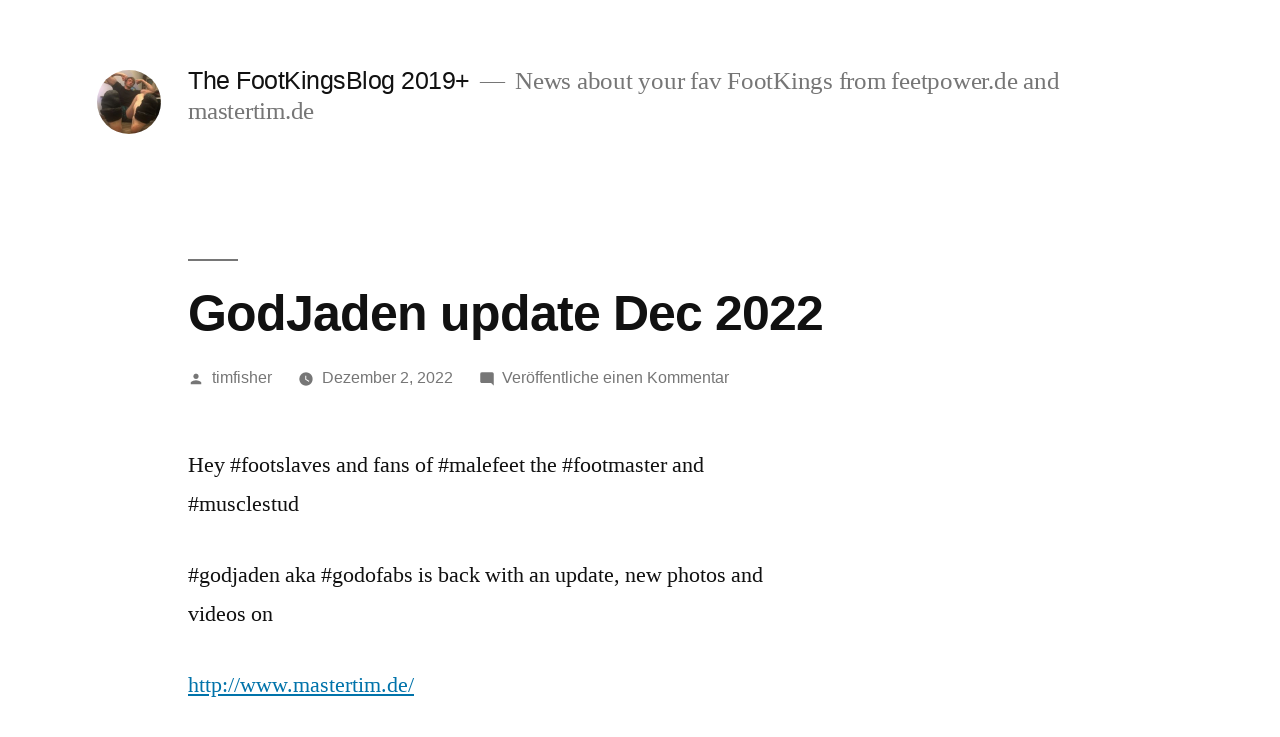

--- FILE ---
content_type: text/html; charset=UTF-8
request_url: http://newblog.footkingspoll.de/?p=3608
body_size: 45846
content:
<!doctype html>
<html lang="de">
<head>
	<meta charset="UTF-8" />
	<meta name="viewport" content="width=device-width, initial-scale=1" />
	<link rel="profile" href="https://gmpg.org/xfn/11" />
	<title>GodJaden update Dec 2022 &#8211; The FootKingsBlog 2019+</title>
<meta name='robots' content='max-image-preview:large' />
<link rel="alternate" type="application/rss+xml" title="The FootKingsBlog 2019+ &raquo; Feed" href="http://newblog.footkingspoll.de/?feed=rss2" />
<link rel="alternate" type="application/rss+xml" title="The FootKingsBlog 2019+ &raquo; Kommentar-Feed" href="http://newblog.footkingspoll.de/?feed=comments-rss2" />
<link rel="alternate" type="application/rss+xml" title="The FootKingsBlog 2019+ &raquo; GodJaden update Dec 2022-Kommentar-Feed" href="http://newblog.footkingspoll.de/?feed=rss2&#038;p=3608" />
<script type="text/javascript">
window._wpemojiSettings = {"baseUrl":"https:\/\/s.w.org\/images\/core\/emoji\/14.0.0\/72x72\/","ext":".png","svgUrl":"https:\/\/s.w.org\/images\/core\/emoji\/14.0.0\/svg\/","svgExt":".svg","source":{"concatemoji":"http:\/\/newblog.footkingspoll.de\/wp-includes\/js\/wp-emoji-release.min.js?ver=6.1.9"}};
/*! This file is auto-generated */
!function(e,a,t){var n,r,o,i=a.createElement("canvas"),p=i.getContext&&i.getContext("2d");function s(e,t){var a=String.fromCharCode,e=(p.clearRect(0,0,i.width,i.height),p.fillText(a.apply(this,e),0,0),i.toDataURL());return p.clearRect(0,0,i.width,i.height),p.fillText(a.apply(this,t),0,0),e===i.toDataURL()}function c(e){var t=a.createElement("script");t.src=e,t.defer=t.type="text/javascript",a.getElementsByTagName("head")[0].appendChild(t)}for(o=Array("flag","emoji"),t.supports={everything:!0,everythingExceptFlag:!0},r=0;r<o.length;r++)t.supports[o[r]]=function(e){if(p&&p.fillText)switch(p.textBaseline="top",p.font="600 32px Arial",e){case"flag":return s([127987,65039,8205,9895,65039],[127987,65039,8203,9895,65039])?!1:!s([55356,56826,55356,56819],[55356,56826,8203,55356,56819])&&!s([55356,57332,56128,56423,56128,56418,56128,56421,56128,56430,56128,56423,56128,56447],[55356,57332,8203,56128,56423,8203,56128,56418,8203,56128,56421,8203,56128,56430,8203,56128,56423,8203,56128,56447]);case"emoji":return!s([129777,127995,8205,129778,127999],[129777,127995,8203,129778,127999])}return!1}(o[r]),t.supports.everything=t.supports.everything&&t.supports[o[r]],"flag"!==o[r]&&(t.supports.everythingExceptFlag=t.supports.everythingExceptFlag&&t.supports[o[r]]);t.supports.everythingExceptFlag=t.supports.everythingExceptFlag&&!t.supports.flag,t.DOMReady=!1,t.readyCallback=function(){t.DOMReady=!0},t.supports.everything||(n=function(){t.readyCallback()},a.addEventListener?(a.addEventListener("DOMContentLoaded",n,!1),e.addEventListener("load",n,!1)):(e.attachEvent("onload",n),a.attachEvent("onreadystatechange",function(){"complete"===a.readyState&&t.readyCallback()})),(e=t.source||{}).concatemoji?c(e.concatemoji):e.wpemoji&&e.twemoji&&(c(e.twemoji),c(e.wpemoji)))}(window,document,window._wpemojiSettings);
</script>
<style type="text/css">
img.wp-smiley,
img.emoji {
	display: inline !important;
	border: none !important;
	box-shadow: none !important;
	height: 1em !important;
	width: 1em !important;
	margin: 0 0.07em !important;
	vertical-align: -0.1em !important;
	background: none !important;
	padding: 0 !important;
}
</style>
	<link rel='stylesheet' id='wp-block-library-css' href='http://newblog.footkingspoll.de/wp-includes/css/dist/block-library/style.min.css?ver=6.1.9' type='text/css' media='all' />
<style id='wp-block-library-theme-inline-css' type='text/css'>
.wp-block-audio figcaption{color:#555;font-size:13px;text-align:center}.is-dark-theme .wp-block-audio figcaption{color:hsla(0,0%,100%,.65)}.wp-block-audio{margin:0 0 1em}.wp-block-code{border:1px solid #ccc;border-radius:4px;font-family:Menlo,Consolas,monaco,monospace;padding:.8em 1em}.wp-block-embed figcaption{color:#555;font-size:13px;text-align:center}.is-dark-theme .wp-block-embed figcaption{color:hsla(0,0%,100%,.65)}.wp-block-embed{margin:0 0 1em}.blocks-gallery-caption{color:#555;font-size:13px;text-align:center}.is-dark-theme .blocks-gallery-caption{color:hsla(0,0%,100%,.65)}.wp-block-image figcaption{color:#555;font-size:13px;text-align:center}.is-dark-theme .wp-block-image figcaption{color:hsla(0,0%,100%,.65)}.wp-block-image{margin:0 0 1em}.wp-block-pullquote{border-top:4px solid;border-bottom:4px solid;margin-bottom:1.75em;color:currentColor}.wp-block-pullquote__citation,.wp-block-pullquote cite,.wp-block-pullquote footer{color:currentColor;text-transform:uppercase;font-size:.8125em;font-style:normal}.wp-block-quote{border-left:.25em solid;margin:0 0 1.75em;padding-left:1em}.wp-block-quote cite,.wp-block-quote footer{color:currentColor;font-size:.8125em;position:relative;font-style:normal}.wp-block-quote.has-text-align-right{border-left:none;border-right:.25em solid;padding-left:0;padding-right:1em}.wp-block-quote.has-text-align-center{border:none;padding-left:0}.wp-block-quote.is-large,.wp-block-quote.is-style-large,.wp-block-quote.is-style-plain{border:none}.wp-block-search .wp-block-search__label{font-weight:700}.wp-block-search__button{border:1px solid #ccc;padding:.375em .625em}:where(.wp-block-group.has-background){padding:1.25em 2.375em}.wp-block-separator.has-css-opacity{opacity:.4}.wp-block-separator{border:none;border-bottom:2px solid;margin-left:auto;margin-right:auto}.wp-block-separator.has-alpha-channel-opacity{opacity:1}.wp-block-separator:not(.is-style-wide):not(.is-style-dots){width:100px}.wp-block-separator.has-background:not(.is-style-dots){border-bottom:none;height:1px}.wp-block-separator.has-background:not(.is-style-wide):not(.is-style-dots){height:2px}.wp-block-table{margin:"0 0 1em 0"}.wp-block-table thead{border-bottom:3px solid}.wp-block-table tfoot{border-top:3px solid}.wp-block-table td,.wp-block-table th{word-break:normal}.wp-block-table figcaption{color:#555;font-size:13px;text-align:center}.is-dark-theme .wp-block-table figcaption{color:hsla(0,0%,100%,.65)}.wp-block-video figcaption{color:#555;font-size:13px;text-align:center}.is-dark-theme .wp-block-video figcaption{color:hsla(0,0%,100%,.65)}.wp-block-video{margin:0 0 1em}.wp-block-template-part.has-background{padding:1.25em 2.375em;margin-top:0;margin-bottom:0}
</style>
<link rel='stylesheet' id='classic-theme-styles-css' href='http://newblog.footkingspoll.de/wp-includes/css/classic-themes.min.css?ver=1' type='text/css' media='all' />
<style id='global-styles-inline-css' type='text/css'>
body{--wp--preset--color--black: #000000;--wp--preset--color--cyan-bluish-gray: #abb8c3;--wp--preset--color--white: #FFF;--wp--preset--color--pale-pink: #f78da7;--wp--preset--color--vivid-red: #cf2e2e;--wp--preset--color--luminous-vivid-orange: #ff6900;--wp--preset--color--luminous-vivid-amber: #fcb900;--wp--preset--color--light-green-cyan: #7bdcb5;--wp--preset--color--vivid-green-cyan: #00d084;--wp--preset--color--pale-cyan-blue: #8ed1fc;--wp--preset--color--vivid-cyan-blue: #0693e3;--wp--preset--color--vivid-purple: #9b51e0;--wp--preset--color--primary: #0073a8;--wp--preset--color--secondary: #005075;--wp--preset--color--dark-gray: #111;--wp--preset--color--light-gray: #767676;--wp--preset--gradient--vivid-cyan-blue-to-vivid-purple: linear-gradient(135deg,rgba(6,147,227,1) 0%,rgb(155,81,224) 100%);--wp--preset--gradient--light-green-cyan-to-vivid-green-cyan: linear-gradient(135deg,rgb(122,220,180) 0%,rgb(0,208,130) 100%);--wp--preset--gradient--luminous-vivid-amber-to-luminous-vivid-orange: linear-gradient(135deg,rgba(252,185,0,1) 0%,rgba(255,105,0,1) 100%);--wp--preset--gradient--luminous-vivid-orange-to-vivid-red: linear-gradient(135deg,rgba(255,105,0,1) 0%,rgb(207,46,46) 100%);--wp--preset--gradient--very-light-gray-to-cyan-bluish-gray: linear-gradient(135deg,rgb(238,238,238) 0%,rgb(169,184,195) 100%);--wp--preset--gradient--cool-to-warm-spectrum: linear-gradient(135deg,rgb(74,234,220) 0%,rgb(151,120,209) 20%,rgb(207,42,186) 40%,rgb(238,44,130) 60%,rgb(251,105,98) 80%,rgb(254,248,76) 100%);--wp--preset--gradient--blush-light-purple: linear-gradient(135deg,rgb(255,206,236) 0%,rgb(152,150,240) 100%);--wp--preset--gradient--blush-bordeaux: linear-gradient(135deg,rgb(254,205,165) 0%,rgb(254,45,45) 50%,rgb(107,0,62) 100%);--wp--preset--gradient--luminous-dusk: linear-gradient(135deg,rgb(255,203,112) 0%,rgb(199,81,192) 50%,rgb(65,88,208) 100%);--wp--preset--gradient--pale-ocean: linear-gradient(135deg,rgb(255,245,203) 0%,rgb(182,227,212) 50%,rgb(51,167,181) 100%);--wp--preset--gradient--electric-grass: linear-gradient(135deg,rgb(202,248,128) 0%,rgb(113,206,126) 100%);--wp--preset--gradient--midnight: linear-gradient(135deg,rgb(2,3,129) 0%,rgb(40,116,252) 100%);--wp--preset--duotone--dark-grayscale: url('#wp-duotone-dark-grayscale');--wp--preset--duotone--grayscale: url('#wp-duotone-grayscale');--wp--preset--duotone--purple-yellow: url('#wp-duotone-purple-yellow');--wp--preset--duotone--blue-red: url('#wp-duotone-blue-red');--wp--preset--duotone--midnight: url('#wp-duotone-midnight');--wp--preset--duotone--magenta-yellow: url('#wp-duotone-magenta-yellow');--wp--preset--duotone--purple-green: url('#wp-duotone-purple-green');--wp--preset--duotone--blue-orange: url('#wp-duotone-blue-orange');--wp--preset--font-size--small: 19.5px;--wp--preset--font-size--medium: 20px;--wp--preset--font-size--large: 36.5px;--wp--preset--font-size--x-large: 42px;--wp--preset--font-size--normal: 22px;--wp--preset--font-size--huge: 49.5px;--wp--preset--spacing--20: 0.44rem;--wp--preset--spacing--30: 0.67rem;--wp--preset--spacing--40: 1rem;--wp--preset--spacing--50: 1.5rem;--wp--preset--spacing--60: 2.25rem;--wp--preset--spacing--70: 3.38rem;--wp--preset--spacing--80: 5.06rem;}:where(.is-layout-flex){gap: 0.5em;}body .is-layout-flow > .alignleft{float: left;margin-inline-start: 0;margin-inline-end: 2em;}body .is-layout-flow > .alignright{float: right;margin-inline-start: 2em;margin-inline-end: 0;}body .is-layout-flow > .aligncenter{margin-left: auto !important;margin-right: auto !important;}body .is-layout-constrained > .alignleft{float: left;margin-inline-start: 0;margin-inline-end: 2em;}body .is-layout-constrained > .alignright{float: right;margin-inline-start: 2em;margin-inline-end: 0;}body .is-layout-constrained > .aligncenter{margin-left: auto !important;margin-right: auto !important;}body .is-layout-constrained > :where(:not(.alignleft):not(.alignright):not(.alignfull)){max-width: var(--wp--style--global--content-size);margin-left: auto !important;margin-right: auto !important;}body .is-layout-constrained > .alignwide{max-width: var(--wp--style--global--wide-size);}body .is-layout-flex{display: flex;}body .is-layout-flex{flex-wrap: wrap;align-items: center;}body .is-layout-flex > *{margin: 0;}:where(.wp-block-columns.is-layout-flex){gap: 2em;}.has-black-color{color: var(--wp--preset--color--black) !important;}.has-cyan-bluish-gray-color{color: var(--wp--preset--color--cyan-bluish-gray) !important;}.has-white-color{color: var(--wp--preset--color--white) !important;}.has-pale-pink-color{color: var(--wp--preset--color--pale-pink) !important;}.has-vivid-red-color{color: var(--wp--preset--color--vivid-red) !important;}.has-luminous-vivid-orange-color{color: var(--wp--preset--color--luminous-vivid-orange) !important;}.has-luminous-vivid-amber-color{color: var(--wp--preset--color--luminous-vivid-amber) !important;}.has-light-green-cyan-color{color: var(--wp--preset--color--light-green-cyan) !important;}.has-vivid-green-cyan-color{color: var(--wp--preset--color--vivid-green-cyan) !important;}.has-pale-cyan-blue-color{color: var(--wp--preset--color--pale-cyan-blue) !important;}.has-vivid-cyan-blue-color{color: var(--wp--preset--color--vivid-cyan-blue) !important;}.has-vivid-purple-color{color: var(--wp--preset--color--vivid-purple) !important;}.has-black-background-color{background-color: var(--wp--preset--color--black) !important;}.has-cyan-bluish-gray-background-color{background-color: var(--wp--preset--color--cyan-bluish-gray) !important;}.has-white-background-color{background-color: var(--wp--preset--color--white) !important;}.has-pale-pink-background-color{background-color: var(--wp--preset--color--pale-pink) !important;}.has-vivid-red-background-color{background-color: var(--wp--preset--color--vivid-red) !important;}.has-luminous-vivid-orange-background-color{background-color: var(--wp--preset--color--luminous-vivid-orange) !important;}.has-luminous-vivid-amber-background-color{background-color: var(--wp--preset--color--luminous-vivid-amber) !important;}.has-light-green-cyan-background-color{background-color: var(--wp--preset--color--light-green-cyan) !important;}.has-vivid-green-cyan-background-color{background-color: var(--wp--preset--color--vivid-green-cyan) !important;}.has-pale-cyan-blue-background-color{background-color: var(--wp--preset--color--pale-cyan-blue) !important;}.has-vivid-cyan-blue-background-color{background-color: var(--wp--preset--color--vivid-cyan-blue) !important;}.has-vivid-purple-background-color{background-color: var(--wp--preset--color--vivid-purple) !important;}.has-black-border-color{border-color: var(--wp--preset--color--black) !important;}.has-cyan-bluish-gray-border-color{border-color: var(--wp--preset--color--cyan-bluish-gray) !important;}.has-white-border-color{border-color: var(--wp--preset--color--white) !important;}.has-pale-pink-border-color{border-color: var(--wp--preset--color--pale-pink) !important;}.has-vivid-red-border-color{border-color: var(--wp--preset--color--vivid-red) !important;}.has-luminous-vivid-orange-border-color{border-color: var(--wp--preset--color--luminous-vivid-orange) !important;}.has-luminous-vivid-amber-border-color{border-color: var(--wp--preset--color--luminous-vivid-amber) !important;}.has-light-green-cyan-border-color{border-color: var(--wp--preset--color--light-green-cyan) !important;}.has-vivid-green-cyan-border-color{border-color: var(--wp--preset--color--vivid-green-cyan) !important;}.has-pale-cyan-blue-border-color{border-color: var(--wp--preset--color--pale-cyan-blue) !important;}.has-vivid-cyan-blue-border-color{border-color: var(--wp--preset--color--vivid-cyan-blue) !important;}.has-vivid-purple-border-color{border-color: var(--wp--preset--color--vivid-purple) !important;}.has-vivid-cyan-blue-to-vivid-purple-gradient-background{background: var(--wp--preset--gradient--vivid-cyan-blue-to-vivid-purple) !important;}.has-light-green-cyan-to-vivid-green-cyan-gradient-background{background: var(--wp--preset--gradient--light-green-cyan-to-vivid-green-cyan) !important;}.has-luminous-vivid-amber-to-luminous-vivid-orange-gradient-background{background: var(--wp--preset--gradient--luminous-vivid-amber-to-luminous-vivid-orange) !important;}.has-luminous-vivid-orange-to-vivid-red-gradient-background{background: var(--wp--preset--gradient--luminous-vivid-orange-to-vivid-red) !important;}.has-very-light-gray-to-cyan-bluish-gray-gradient-background{background: var(--wp--preset--gradient--very-light-gray-to-cyan-bluish-gray) !important;}.has-cool-to-warm-spectrum-gradient-background{background: var(--wp--preset--gradient--cool-to-warm-spectrum) !important;}.has-blush-light-purple-gradient-background{background: var(--wp--preset--gradient--blush-light-purple) !important;}.has-blush-bordeaux-gradient-background{background: var(--wp--preset--gradient--blush-bordeaux) !important;}.has-luminous-dusk-gradient-background{background: var(--wp--preset--gradient--luminous-dusk) !important;}.has-pale-ocean-gradient-background{background: var(--wp--preset--gradient--pale-ocean) !important;}.has-electric-grass-gradient-background{background: var(--wp--preset--gradient--electric-grass) !important;}.has-midnight-gradient-background{background: var(--wp--preset--gradient--midnight) !important;}.has-small-font-size{font-size: var(--wp--preset--font-size--small) !important;}.has-medium-font-size{font-size: var(--wp--preset--font-size--medium) !important;}.has-large-font-size{font-size: var(--wp--preset--font-size--large) !important;}.has-x-large-font-size{font-size: var(--wp--preset--font-size--x-large) !important;}
.wp-block-navigation a:where(:not(.wp-element-button)){color: inherit;}
:where(.wp-block-columns.is-layout-flex){gap: 2em;}
.wp-block-pullquote{font-size: 1.5em;line-height: 1.6;}
</style>
<link rel='stylesheet' id='twentynineteen-style-css' href='http://newblog.footkingspoll.de/wp-content/themes/twentynineteen/style.css?ver=1.4' type='text/css' media='all' />
<link rel='stylesheet' id='twentynineteen-print-style-css' href='http://newblog.footkingspoll.de/wp-content/themes/twentynineteen/print.css?ver=1.4' type='text/css' media='print' />
<link rel="https://api.w.org/" href="http://newblog.footkingspoll.de/index.php?rest_route=/" /><link rel="alternate" type="application/json" href="http://newblog.footkingspoll.de/index.php?rest_route=/wp/v2/posts/3608" /><link rel="EditURI" type="application/rsd+xml" title="RSD" href="http://newblog.footkingspoll.de/xmlrpc.php?rsd" />
<link rel="wlwmanifest" type="application/wlwmanifest+xml" href="http://newblog.footkingspoll.de/wp-includes/wlwmanifest.xml" />
<meta name="generator" content="WordPress 6.1.9" />
<link rel="canonical" href="http://newblog.footkingspoll.de/?p=3608" />
<link rel='shortlink' href='http://newblog.footkingspoll.de/?p=3608' />
<link rel="alternate" type="application/json+oembed" href="http://newblog.footkingspoll.de/index.php?rest_route=%2Foembed%2F1.0%2Fembed&#038;url=http%3A%2F%2Fnewblog.footkingspoll.de%2F%3Fp%3D3608" />
<link rel="alternate" type="text/xml+oembed" href="http://newblog.footkingspoll.de/index.php?rest_route=%2Foembed%2F1.0%2Fembed&#038;url=http%3A%2F%2Fnewblog.footkingspoll.de%2F%3Fp%3D3608&#038;format=xml" />
<style type="text/css">.recentcomments a{display:inline !important;padding:0 !important;margin:0 !important;}</style><link rel="icon" href="http://newblog.footkingspoll.de/wp-content/uploads/2019/06/cropped-banner-32x32.jpg" sizes="32x32" />
<link rel="icon" href="http://newblog.footkingspoll.de/wp-content/uploads/2019/06/cropped-banner-192x192.jpg" sizes="192x192" />
<link rel="apple-touch-icon" href="http://newblog.footkingspoll.de/wp-content/uploads/2019/06/cropped-banner-180x180.jpg" />
<meta name="msapplication-TileImage" content="http://newblog.footkingspoll.de/wp-content/uploads/2019/06/cropped-banner-270x270.jpg" />
</head>

<body class="post-template-default single single-post postid-3608 single-format-standard wp-custom-logo wp-embed-responsive singular image-filters-enabled">
<svg xmlns="http://www.w3.org/2000/svg" viewBox="0 0 0 0" width="0" height="0" focusable="false" role="none" style="visibility: hidden; position: absolute; left: -9999px; overflow: hidden;" ><defs><filter id="wp-duotone-dark-grayscale"><feColorMatrix color-interpolation-filters="sRGB" type="matrix" values=" .299 .587 .114 0 0 .299 .587 .114 0 0 .299 .587 .114 0 0 .299 .587 .114 0 0 " /><feComponentTransfer color-interpolation-filters="sRGB" ><feFuncR type="table" tableValues="0 0.49803921568627" /><feFuncG type="table" tableValues="0 0.49803921568627" /><feFuncB type="table" tableValues="0 0.49803921568627" /><feFuncA type="table" tableValues="1 1" /></feComponentTransfer><feComposite in2="SourceGraphic" operator="in" /></filter></defs></svg><svg xmlns="http://www.w3.org/2000/svg" viewBox="0 0 0 0" width="0" height="0" focusable="false" role="none" style="visibility: hidden; position: absolute; left: -9999px; overflow: hidden;" ><defs><filter id="wp-duotone-grayscale"><feColorMatrix color-interpolation-filters="sRGB" type="matrix" values=" .299 .587 .114 0 0 .299 .587 .114 0 0 .299 .587 .114 0 0 .299 .587 .114 0 0 " /><feComponentTransfer color-interpolation-filters="sRGB" ><feFuncR type="table" tableValues="0 1" /><feFuncG type="table" tableValues="0 1" /><feFuncB type="table" tableValues="0 1" /><feFuncA type="table" tableValues="1 1" /></feComponentTransfer><feComposite in2="SourceGraphic" operator="in" /></filter></defs></svg><svg xmlns="http://www.w3.org/2000/svg" viewBox="0 0 0 0" width="0" height="0" focusable="false" role="none" style="visibility: hidden; position: absolute; left: -9999px; overflow: hidden;" ><defs><filter id="wp-duotone-purple-yellow"><feColorMatrix color-interpolation-filters="sRGB" type="matrix" values=" .299 .587 .114 0 0 .299 .587 .114 0 0 .299 .587 .114 0 0 .299 .587 .114 0 0 " /><feComponentTransfer color-interpolation-filters="sRGB" ><feFuncR type="table" tableValues="0.54901960784314 0.98823529411765" /><feFuncG type="table" tableValues="0 1" /><feFuncB type="table" tableValues="0.71764705882353 0.25490196078431" /><feFuncA type="table" tableValues="1 1" /></feComponentTransfer><feComposite in2="SourceGraphic" operator="in" /></filter></defs></svg><svg xmlns="http://www.w3.org/2000/svg" viewBox="0 0 0 0" width="0" height="0" focusable="false" role="none" style="visibility: hidden; position: absolute; left: -9999px; overflow: hidden;" ><defs><filter id="wp-duotone-blue-red"><feColorMatrix color-interpolation-filters="sRGB" type="matrix" values=" .299 .587 .114 0 0 .299 .587 .114 0 0 .299 .587 .114 0 0 .299 .587 .114 0 0 " /><feComponentTransfer color-interpolation-filters="sRGB" ><feFuncR type="table" tableValues="0 1" /><feFuncG type="table" tableValues="0 0.27843137254902" /><feFuncB type="table" tableValues="0.5921568627451 0.27843137254902" /><feFuncA type="table" tableValues="1 1" /></feComponentTransfer><feComposite in2="SourceGraphic" operator="in" /></filter></defs></svg><svg xmlns="http://www.w3.org/2000/svg" viewBox="0 0 0 0" width="0" height="0" focusable="false" role="none" style="visibility: hidden; position: absolute; left: -9999px; overflow: hidden;" ><defs><filter id="wp-duotone-midnight"><feColorMatrix color-interpolation-filters="sRGB" type="matrix" values=" .299 .587 .114 0 0 .299 .587 .114 0 0 .299 .587 .114 0 0 .299 .587 .114 0 0 " /><feComponentTransfer color-interpolation-filters="sRGB" ><feFuncR type="table" tableValues="0 0" /><feFuncG type="table" tableValues="0 0.64705882352941" /><feFuncB type="table" tableValues="0 1" /><feFuncA type="table" tableValues="1 1" /></feComponentTransfer><feComposite in2="SourceGraphic" operator="in" /></filter></defs></svg><svg xmlns="http://www.w3.org/2000/svg" viewBox="0 0 0 0" width="0" height="0" focusable="false" role="none" style="visibility: hidden; position: absolute; left: -9999px; overflow: hidden;" ><defs><filter id="wp-duotone-magenta-yellow"><feColorMatrix color-interpolation-filters="sRGB" type="matrix" values=" .299 .587 .114 0 0 .299 .587 .114 0 0 .299 .587 .114 0 0 .299 .587 .114 0 0 " /><feComponentTransfer color-interpolation-filters="sRGB" ><feFuncR type="table" tableValues="0.78039215686275 1" /><feFuncG type="table" tableValues="0 0.94901960784314" /><feFuncB type="table" tableValues="0.35294117647059 0.47058823529412" /><feFuncA type="table" tableValues="1 1" /></feComponentTransfer><feComposite in2="SourceGraphic" operator="in" /></filter></defs></svg><svg xmlns="http://www.w3.org/2000/svg" viewBox="0 0 0 0" width="0" height="0" focusable="false" role="none" style="visibility: hidden; position: absolute; left: -9999px; overflow: hidden;" ><defs><filter id="wp-duotone-purple-green"><feColorMatrix color-interpolation-filters="sRGB" type="matrix" values=" .299 .587 .114 0 0 .299 .587 .114 0 0 .299 .587 .114 0 0 .299 .587 .114 0 0 " /><feComponentTransfer color-interpolation-filters="sRGB" ><feFuncR type="table" tableValues="0.65098039215686 0.40392156862745" /><feFuncG type="table" tableValues="0 1" /><feFuncB type="table" tableValues="0.44705882352941 0.4" /><feFuncA type="table" tableValues="1 1" /></feComponentTransfer><feComposite in2="SourceGraphic" operator="in" /></filter></defs></svg><svg xmlns="http://www.w3.org/2000/svg" viewBox="0 0 0 0" width="0" height="0" focusable="false" role="none" style="visibility: hidden; position: absolute; left: -9999px; overflow: hidden;" ><defs><filter id="wp-duotone-blue-orange"><feColorMatrix color-interpolation-filters="sRGB" type="matrix" values=" .299 .587 .114 0 0 .299 .587 .114 0 0 .299 .587 .114 0 0 .299 .587 .114 0 0 " /><feComponentTransfer color-interpolation-filters="sRGB" ><feFuncR type="table" tableValues="0.098039215686275 1" /><feFuncG type="table" tableValues="0 0.66274509803922" /><feFuncB type="table" tableValues="0.84705882352941 0.41960784313725" /><feFuncA type="table" tableValues="1 1" /></feComponentTransfer><feComposite in2="SourceGraphic" operator="in" /></filter></defs></svg><div id="page" class="site">
	<a class="skip-link screen-reader-text" href="#content">Zum Inhalt springen</a>

		<header id="masthead" class="site-header">

			<div class="site-branding-container">
				<div class="site-branding">

			<div class="site-logo"><a href="http://newblog.footkingspoll.de/" class="custom-logo-link" rel="home"><img width="190" height="190" src="http://newblog.footkingspoll.de/wp-content/uploads/2019/06/newlogo.jpg" class="custom-logo" alt="The FootKingsBlog 2019+" decoding="async" srcset="http://newblog.footkingspoll.de/wp-content/uploads/2019/06/newlogo.jpg 190w, http://newblog.footkingspoll.de/wp-content/uploads/2019/06/newlogo-150x150.jpg 150w" sizes="(max-width: 190px) 100vw, 190px" /></a></div>
								<p class="site-title"><a href="http://newblog.footkingspoll.de/" rel="home">The FootKingsBlog 2019+</a></p>
			
				<p class="site-description">
				News about your fav FootKings from feetpower.de and mastertim.de			</p>
			</div><!-- .site-branding -->
			</div><!-- .site-branding-container -->

					</header><!-- #masthead -->

	<div id="content" class="site-content">

	<section id="primary" class="content-area">
		<main id="main" class="site-main">

			
<article id="post-3608" class="post-3608 post type-post status-publish format-standard hentry category-uncategorized tag-footfetish tag-footmaster tag-germnmaster tag-godjaden tag-godofabs tag-kingofabs tag-malefeet tag-masterflex tag-masterhellahot tag-musclestid tag-trampling tag-tramplingmaster entry">
		<header class="entry-header">
		
<h1 class="entry-title">GodJaden update Dec 2022</h1>
<div class="entry-meta">
	<span class="byline"><svg class="svg-icon" width="16" height="16" aria-hidden="true" role="img" focusable="false" viewBox="0 0 24 24" version="1.1" xmlns="http://www.w3.org/2000/svg" xmlns:xlink="http://www.w3.org/1999/xlink"><path d="M12 12c2.21 0 4-1.79 4-4s-1.79-4-4-4-4 1.79-4 4 1.79 4 4 4zm0 2c-2.67 0-8 1.34-8 4v2h16v-2c0-2.66-5.33-4-8-4z"></path><path d="M0 0h24v24H0z" fill="none"></path></svg><span class="screen-reader-text">Veröffentlicht von</span><span class="author vcard"><a class="url fn n" href="http://newblog.footkingspoll.de/?author=1">timfisher</a></span></span>	<span class="posted-on"><svg class="svg-icon" width="16" height="16" aria-hidden="true" role="img" focusable="false" xmlns="http://www.w3.org/2000/svg" viewBox="0 0 24 24"><defs><path id="a" d="M0 0h24v24H0V0z"></path></defs><clipPath id="b"><use xlink:href="#a" overflow="visible"></use></clipPath><path clip-path="url(#b)" d="M12 2C6.5 2 2 6.5 2 12s4.5 10 10 10 10-4.5 10-10S17.5 2 12 2zm4.2 14.2L11 13V7h1.5v5.2l4.5 2.7-.8 1.3z"></path></svg><a href="http://newblog.footkingspoll.de/?p=3608" rel="bookmark"><time class="entry-date published updated" datetime="2022-12-02T20:29:05+00:00">Dezember 2, 2022</time></a></span>	<span class="comment-count">
				<span class="comments-link"><svg class="svg-icon" width="16" height="16" aria-hidden="true" role="img" focusable="false" viewBox="0 0 24 24" version="1.1" xmlns="http://www.w3.org/2000/svg" xmlns:xlink="http://www.w3.org/1999/xlink"><path d="M21.99 4c0-1.1-.89-2-1.99-2H4c-1.1 0-2 .9-2 2v12c0 1.1.9 2 2 2h14l4 4-.01-18z"></path><path d="M0 0h24v24H0z" fill="none"></path></svg><a href="http://newblog.footkingspoll.de/?p=3608#respond">Veröffentliche einen Kommentar <span class="screen-reader-text">zu GodJaden update Dec 2022</span></a></span>	</span>
	</div><!-- .entry-meta -->
	</header>
	
	<div class="entry-content">
		
<p>Hey #footslaves and
fans of #malefeet the #footmaster and #musclestud</p>



<p>#godjaden aka
#godofabs is back with an update, new photos and videos on</p>



<p><a href="http://www.mastertim.de/">http://www.mastertim.de/</a></p>



<figure class="wp-block-image"><img decoding="async" width="829" height="1024" src="http://newblog.footkingspoll.de/wp-content/uploads/2022/12/jadendez2201-829x1024.jpg" alt="" class="wp-image-3609" srcset="http://newblog.footkingspoll.de/wp-content/uploads/2022/12/jadendez2201-829x1024.jpg 829w, http://newblog.footkingspoll.de/wp-content/uploads/2022/12/jadendez2201-243x300.jpg 243w, http://newblog.footkingspoll.de/wp-content/uploads/2022/12/jadendez2201-768x948.jpg 768w, http://newblog.footkingspoll.de/wp-content/uploads/2022/12/jadendez2201-1568x1936.jpg 1568w, http://newblog.footkingspoll.de/wp-content/uploads/2022/12/jadendez2201.jpg 1597w" sizes="(max-width: 829px) 100vw, 829px" /></figure>
	</div><!-- .entry-content -->

	<footer class="entry-footer">
		<span class="byline"><svg class="svg-icon" width="16" height="16" aria-hidden="true" role="img" focusable="false" viewBox="0 0 24 24" version="1.1" xmlns="http://www.w3.org/2000/svg" xmlns:xlink="http://www.w3.org/1999/xlink"><path d="M12 12c2.21 0 4-1.79 4-4s-1.79-4-4-4-4 1.79-4 4 1.79 4 4 4zm0 2c-2.67 0-8 1.34-8 4v2h16v-2c0-2.66-5.33-4-8-4z"></path><path d="M0 0h24v24H0z" fill="none"></path></svg><span class="screen-reader-text">Veröffentlicht von</span><span class="author vcard"><a class="url fn n" href="http://newblog.footkingspoll.de/?author=1">timfisher</a></span></span><span class="posted-on"><svg class="svg-icon" width="16" height="16" aria-hidden="true" role="img" focusable="false" xmlns="http://www.w3.org/2000/svg" viewBox="0 0 24 24"><defs><path id="a" d="M0 0h24v24H0V0z"></path></defs><clipPath id="b"><use xlink:href="#a" overflow="visible"></use></clipPath><path clip-path="url(#b)" d="M12 2C6.5 2 2 6.5 2 12s4.5 10 10 10 10-4.5 10-10S17.5 2 12 2zm4.2 14.2L11 13V7h1.5v5.2l4.5 2.7-.8 1.3z"></path></svg><a href="http://newblog.footkingspoll.de/?p=3608" rel="bookmark"><time class="entry-date published updated" datetime="2022-12-02T20:29:05+00:00">Dezember 2, 2022</time></a></span><span class="cat-links"><svg class="svg-icon" width="16" height="16" aria-hidden="true" role="img" focusable="false" xmlns="http://www.w3.org/2000/svg" viewBox="0 0 24 24"><path d="M10 4H4c-1.1 0-1.99.9-1.99 2L2 18c0 1.1.9 2 2 2h16c1.1 0 2-.9 2-2V8c0-1.1-.9-2-2-2h-8l-2-2z"></path><path d="M0 0h24v24H0z" fill="none"></path></svg><span class="screen-reader-text">Veröffentlicht in</span><a href="http://newblog.footkingspoll.de/?cat=1" rel="category">Uncategorized</a></span><span class="tags-links"><svg class="svg-icon" width="16" height="16" aria-hidden="true" role="img" focusable="false" xmlns="http://www.w3.org/2000/svg" viewBox="0 0 24 24"><path d="M21.41 11.58l-9-9C12.05 2.22 11.55 2 11 2H4c-1.1 0-2 .9-2 2v7c0 .55.22 1.05.59 1.42l9 9c.36.36.86.58 1.41.58.55 0 1.05-.22 1.41-.59l7-7c.37-.36.59-.86.59-1.41 0-.55-.23-1.06-.59-1.42zM5.5 7C4.67 7 4 6.33 4 5.5S4.67 4 5.5 4 7 4.67 7 5.5 6.33 7 5.5 7z"></path><path d="M0 0h24v24H0z" fill="none"></path></svg><span class="screen-reader-text">Schlagwörter: </span><a href="http://newblog.footkingspoll.de/?tag=footfetish" rel="tag">footfetish</a>, <a href="http://newblog.footkingspoll.de/?tag=footmaster" rel="tag">footmaster</a>, <a href="http://newblog.footkingspoll.de/?tag=germnmaster" rel="tag">germnmaster</a>, <a href="http://newblog.footkingspoll.de/?tag=godjaden" rel="tag">godjaden</a>, <a href="http://newblog.footkingspoll.de/?tag=godofabs" rel="tag">godofabs</a>, <a href="http://newblog.footkingspoll.de/?tag=kingofabs" rel="tag">kingofabs</a>, <a href="http://newblog.footkingspoll.de/?tag=malefeet" rel="tag">malefeet</a>, <a href="http://newblog.footkingspoll.de/?tag=masterflex" rel="tag">masterflex</a>, <a href="http://newblog.footkingspoll.de/?tag=masterhellahot" rel="tag">masterhellahot</a>, <a href="http://newblog.footkingspoll.de/?tag=musclestid" rel="tag">musclestid</a>, <a href="http://newblog.footkingspoll.de/?tag=trampling" rel="tag">trampling</a>, <a href="http://newblog.footkingspoll.de/?tag=tramplingmaster" rel="tag">tramplingmaster</a></span>	</footer><!-- .entry-footer -->

				
</article><!-- #post-3608 -->

	<nav class="navigation post-navigation" aria-label="Beiträge">
		<h2 class="screen-reader-text">Beitragsnavigation</h2>
		<div class="nav-links"><div class="nav-previous"><a href="http://newblog.footkingspoll.de/?p=3605" rel="prev"><span class="meta-nav" aria-hidden="true">Vorheriger Beitrag</span> <span class="screen-reader-text">Vorheriger Beitrag:</span> <br/><span class="post-title">Alphaexclusive new videos</span></a></div><div class="nav-next"><a href="http://newblog.footkingspoll.de/?p=3611" rel="next"><span class="meta-nav" aria-hidden="true">Nächster Beitrag</span> <span class="screen-reader-text">Nächster Beitrag:</span> <br/><span class="post-title">Alpha777 update</span></a></div></div>
	</nav>
<div id="comments" class="comments-area">
	<div class="comments-title-wrap no-responses">
		<h2 class="comments-title">
		Schreib einen Kommentar		</h2><!-- .comments-title -->
			</div><!-- .comments-title-flex -->
		<div id="respond" class="comment-respond">
		<h3 id="reply-title" class="comment-reply-title"> <small><a rel="nofollow" id="cancel-comment-reply-link" href="/?p=3608#respond" style="display:none;">Antwort abbrechen</a></small></h3><form action="http://newblog.footkingspoll.de/wp-comments-post.php" method="post" id="commentform" class="comment-form" novalidate><p class="comment-notes"><span id="email-notes">Deine E-Mail-Adresse wird nicht veröffentlicht.</span> <span class="required-field-message">Erforderliche Felder sind mit <span class="required">*</span> markiert</span></p><p class="comment-form-comment"><label for="comment">Kommentar <span class="required">*</span></label> <textarea id="comment" name="comment" cols="45" rows="5" maxlength="65525" required></textarea></p><p class="comment-form-author"><label for="author">Name <span class="required">*</span></label> <input id="author" name="author" type="text" value="" size="30" maxlength="245" autocomplete="name" required /></p>
<p class="comment-form-email"><label for="email">E-Mail-Adresse <span class="required">*</span></label> <input id="email" name="email" type="email" value="" size="30" maxlength="100" aria-describedby="email-notes" autocomplete="email" required /></p>
<p class="comment-form-url"><label for="url">Website</label> <input id="url" name="url" type="url" value="" size="30" maxlength="200" autocomplete="url" /></p>
<p class="comment-form-cookies-consent"><input id="wp-comment-cookies-consent" name="wp-comment-cookies-consent" type="checkbox" value="yes" /> <label for="wp-comment-cookies-consent">Meinen Namen, meine E-Mail-Adresse und meine Website in diesem Browser für die nächste Kommentierung speichern.</label></p>
<p class="form-submit"><input name="submit" type="submit" id="submit" class="submit" value="Kommentar abschicken" /> <input type='hidden' name='comment_post_ID' value='3608' id='comment_post_ID' />
<input type='hidden' name='comment_parent' id='comment_parent' value='0' />
</p></form>	</div><!-- #respond -->
	</div><!-- #comments -->

		</main><!-- #main -->
	</section><!-- #primary -->


	</div><!-- #content -->

	<footer id="colophon" class="site-footer">
		
	<aside class="widget-area" role="complementary" aria-label="Footer">
							<div class="widget-column footer-widget-1">
					<section id="search-2" class="widget widget_search"><form role="search" method="get" class="search-form" action="http://newblog.footkingspoll.de/">
				<label>
					<span class="screen-reader-text">Suche nach:</span>
					<input type="search" class="search-field" placeholder="Suchen …" value="" name="s" />
				</label>
				<input type="submit" class="search-submit" value="Suchen" />
			</form></section>
		<section id="recent-posts-2" class="widget widget_recent_entries">
		<h2 class="widget-title">Neueste Beiträge</h2>
		<ul>
											<li>
					<a href="http://newblog.footkingspoll.de/?p=5033">AlphaBen is back Christmas 2025</a>
									</li>
											<li>
					<a href="http://newblog.footkingspoll.de/?p=5030">Update EmperorJack</a>
									</li>
											<li>
					<a href="http://newblog.footkingspoll.de/?p=5027">Wish you perfect Holydays!</a>
									</li>
											<li>
					<a href="http://newblog.footkingspoll.de/?p=5024">Merry Christmas!!!</a>
									</li>
											<li>
					<a href="http://newblog.footkingspoll.de/?p=5018">New Master Charlie</a>
									</li>
					</ul>

		</section><section id="recent-comments-2" class="widget widget_recent_comments"><h2 class="widget-title">Neueste Kommentare</h2><ul id="recentcomments"><li class="recentcomments"><span class="comment-author-link">Horst</span> bei <a href="http://newblog.footkingspoll.de/?p=4998#comment-715">New Master= AlphaFerreira</a></li><li class="recentcomments"><span class="comment-author-link">Christiaan Danhoff</span> bei <a href="http://newblog.footkingspoll.de/?p=4534#comment-690">MasterJT new 2025</a></li><li class="recentcomments"><span class="comment-author-link">Ruben R.</span> bei <a href="http://newblog.footkingspoll.de/?p=3945#comment-671">New AmericanMaster Dillon</a></li><li class="recentcomments"><span class="comment-author-link">Marc</span> bei <a href="http://newblog.footkingspoll.de/?p=4522#comment-654">Happy New Year 2025</a></li><li class="recentcomments"><span class="comment-author-link">Bernardo Berriel</span> bei <a href="http://newblog.footkingspoll.de/?p=4403#comment-645">New Master = KingMaxx</a></li></ul></section><section id="archives-2" class="widget widget_archive"><h2 class="widget-title">Archiv</h2>
			<ul>
					<li><a href='http://newblog.footkingspoll.de/?m=202512'>Dezember 2025</a></li>
	<li><a href='http://newblog.footkingspoll.de/?m=202511'>November 2025</a></li>
	<li><a href='http://newblog.footkingspoll.de/?m=202510'>Oktober 2025</a></li>
	<li><a href='http://newblog.footkingspoll.de/?m=202509'>September 2025</a></li>
	<li><a href='http://newblog.footkingspoll.de/?m=202508'>August 2025</a></li>
	<li><a href='http://newblog.footkingspoll.de/?m=202507'>Juli 2025</a></li>
	<li><a href='http://newblog.footkingspoll.de/?m=202505'>Mai 2025</a></li>
	<li><a href='http://newblog.footkingspoll.de/?m=202504'>April 2025</a></li>
	<li><a href='http://newblog.footkingspoll.de/?m=202503'>März 2025</a></li>
	<li><a href='http://newblog.footkingspoll.de/?m=202502'>Februar 2025</a></li>
	<li><a href='http://newblog.footkingspoll.de/?m=202501'>Januar 2025</a></li>
	<li><a href='http://newblog.footkingspoll.de/?m=202412'>Dezember 2024</a></li>
	<li><a href='http://newblog.footkingspoll.de/?m=202411'>November 2024</a></li>
	<li><a href='http://newblog.footkingspoll.de/?m=202410'>Oktober 2024</a></li>
	<li><a href='http://newblog.footkingspoll.de/?m=202409'>September 2024</a></li>
	<li><a href='http://newblog.footkingspoll.de/?m=202408'>August 2024</a></li>
	<li><a href='http://newblog.footkingspoll.de/?m=202407'>Juli 2024</a></li>
	<li><a href='http://newblog.footkingspoll.de/?m=202406'>Juni 2024</a></li>
	<li><a href='http://newblog.footkingspoll.de/?m=202405'>Mai 2024</a></li>
	<li><a href='http://newblog.footkingspoll.de/?m=202404'>April 2024</a></li>
	<li><a href='http://newblog.footkingspoll.de/?m=202403'>März 2024</a></li>
	<li><a href='http://newblog.footkingspoll.de/?m=202402'>Februar 2024</a></li>
	<li><a href='http://newblog.footkingspoll.de/?m=202401'>Januar 2024</a></li>
	<li><a href='http://newblog.footkingspoll.de/?m=202312'>Dezember 2023</a></li>
	<li><a href='http://newblog.footkingspoll.de/?m=202311'>November 2023</a></li>
	<li><a href='http://newblog.footkingspoll.de/?m=202310'>Oktober 2023</a></li>
	<li><a href='http://newblog.footkingspoll.de/?m=202309'>September 2023</a></li>
	<li><a href='http://newblog.footkingspoll.de/?m=202308'>August 2023</a></li>
	<li><a href='http://newblog.footkingspoll.de/?m=202307'>Juli 2023</a></li>
	<li><a href='http://newblog.footkingspoll.de/?m=202306'>Juni 2023</a></li>
	<li><a href='http://newblog.footkingspoll.de/?m=202305'>Mai 2023</a></li>
	<li><a href='http://newblog.footkingspoll.de/?m=202304'>April 2023</a></li>
	<li><a href='http://newblog.footkingspoll.de/?m=202303'>März 2023</a></li>
	<li><a href='http://newblog.footkingspoll.de/?m=202302'>Februar 2023</a></li>
	<li><a href='http://newblog.footkingspoll.de/?m=202301'>Januar 2023</a></li>
	<li><a href='http://newblog.footkingspoll.de/?m=202212'>Dezember 2022</a></li>
	<li><a href='http://newblog.footkingspoll.de/?m=202211'>November 2022</a></li>
	<li><a href='http://newblog.footkingspoll.de/?m=202210'>Oktober 2022</a></li>
	<li><a href='http://newblog.footkingspoll.de/?m=202209'>September 2022</a></li>
	<li><a href='http://newblog.footkingspoll.de/?m=202208'>August 2022</a></li>
	<li><a href='http://newblog.footkingspoll.de/?m=202207'>Juli 2022</a></li>
	<li><a href='http://newblog.footkingspoll.de/?m=202206'>Juni 2022</a></li>
	<li><a href='http://newblog.footkingspoll.de/?m=202205'>Mai 2022</a></li>
	<li><a href='http://newblog.footkingspoll.de/?m=202204'>April 2022</a></li>
	<li><a href='http://newblog.footkingspoll.de/?m=202203'>März 2022</a></li>
	<li><a href='http://newblog.footkingspoll.de/?m=202202'>Februar 2022</a></li>
	<li><a href='http://newblog.footkingspoll.de/?m=202201'>Januar 2022</a></li>
	<li><a href='http://newblog.footkingspoll.de/?m=202112'>Dezember 2021</a></li>
	<li><a href='http://newblog.footkingspoll.de/?m=202111'>November 2021</a></li>
	<li><a href='http://newblog.footkingspoll.de/?m=202110'>Oktober 2021</a></li>
	<li><a href='http://newblog.footkingspoll.de/?m=202109'>September 2021</a></li>
	<li><a href='http://newblog.footkingspoll.de/?m=202108'>August 2021</a></li>
	<li><a href='http://newblog.footkingspoll.de/?m=202107'>Juli 2021</a></li>
	<li><a href='http://newblog.footkingspoll.de/?m=202106'>Juni 2021</a></li>
	<li><a href='http://newblog.footkingspoll.de/?m=202105'>Mai 2021</a></li>
	<li><a href='http://newblog.footkingspoll.de/?m=202104'>April 2021</a></li>
	<li><a href='http://newblog.footkingspoll.de/?m=202103'>März 2021</a></li>
	<li><a href='http://newblog.footkingspoll.de/?m=202102'>Februar 2021</a></li>
	<li><a href='http://newblog.footkingspoll.de/?m=202101'>Januar 2021</a></li>
	<li><a href='http://newblog.footkingspoll.de/?m=202012'>Dezember 2020</a></li>
	<li><a href='http://newblog.footkingspoll.de/?m=202011'>November 2020</a></li>
	<li><a href='http://newblog.footkingspoll.de/?m=202010'>Oktober 2020</a></li>
	<li><a href='http://newblog.footkingspoll.de/?m=202009'>September 2020</a></li>
	<li><a href='http://newblog.footkingspoll.de/?m=202008'>August 2020</a></li>
	<li><a href='http://newblog.footkingspoll.de/?m=202007'>Juli 2020</a></li>
	<li><a href='http://newblog.footkingspoll.de/?m=202006'>Juni 2020</a></li>
	<li><a href='http://newblog.footkingspoll.de/?m=202005'>Mai 2020</a></li>
	<li><a href='http://newblog.footkingspoll.de/?m=202004'>April 2020</a></li>
	<li><a href='http://newblog.footkingspoll.de/?m=202003'>März 2020</a></li>
	<li><a href='http://newblog.footkingspoll.de/?m=202002'>Februar 2020</a></li>
	<li><a href='http://newblog.footkingspoll.de/?m=202001'>Januar 2020</a></li>
	<li><a href='http://newblog.footkingspoll.de/?m=201912'>Dezember 2019</a></li>
	<li><a href='http://newblog.footkingspoll.de/?m=201911'>November 2019</a></li>
	<li><a href='http://newblog.footkingspoll.de/?m=201910'>Oktober 2019</a></li>
	<li><a href='http://newblog.footkingspoll.de/?m=201909'>September 2019</a></li>
	<li><a href='http://newblog.footkingspoll.de/?m=201908'>August 2019</a></li>
	<li><a href='http://newblog.footkingspoll.de/?m=201907'>Juli 2019</a></li>
	<li><a href='http://newblog.footkingspoll.de/?m=201906'>Juni 2019</a></li>
			</ul>

			</section><section id="pages-3" class="widget widget_pages"><h2 class="widget-title">Links</h2>
			<ul>
				<li class="page_item page-item-21"><a href="http://newblog.footkingspoll.de/?page_id=21">My Old Blog</a></li>
			</ul>

			</section>					</div>
					</aside><!-- .widget-area -->

		<div class="site-info">
										<a class="site-name" href="http://newblog.footkingspoll.de/" rel="home">The FootKingsBlog 2019+</a>,
						<a href="https://de.wordpress.org/" class="imprint">
				Stolz präsentiert von WordPress.			</a>
								</div><!-- .site-info -->
	</footer><!-- #colophon -->

</div><!-- #page -->

<script type='text/javascript' src='http://newblog.footkingspoll.de/wp-includes/js/comment-reply.min.js?ver=6.1.9' id='comment-reply-js'></script>
	<script>
	/(trident|msie)/i.test(navigator.userAgent)&&document.getElementById&&window.addEventListener&&window.addEventListener("hashchange",function(){var t,e=location.hash.substring(1);/^[A-z0-9_-]+$/.test(e)&&(t=document.getElementById(e))&&(/^(?:a|select|input|button|textarea)$/i.test(t.tagName)||(t.tabIndex=-1),t.focus())},!1);
	</script>
	
</body>
</html>
